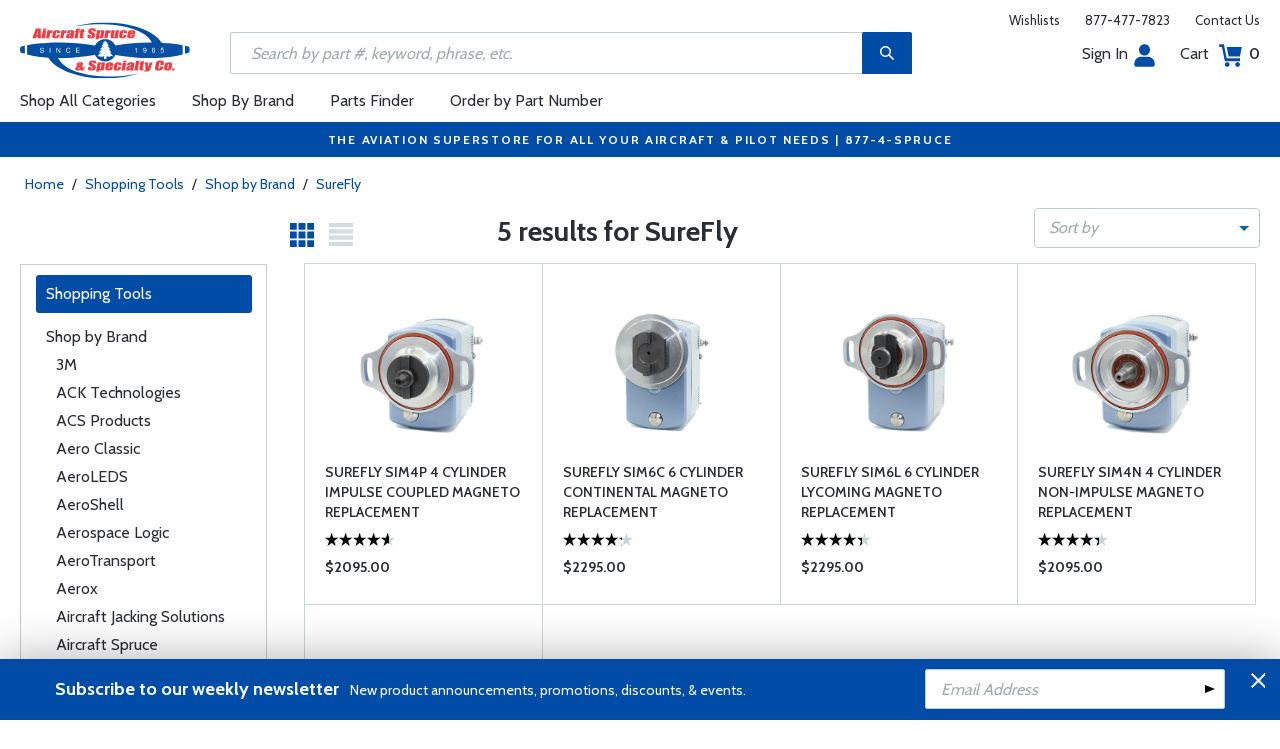

--- FILE ---
content_type: text/html
request_url: https://www.aircraftspruce.com/menus/st/manu_surefly.html
body_size: 16399
content:
<!DOCTYPE html>
<html>
<head>
<meta http-equiv="Content-Type" content="text/html; charset=iso-8859-1" />
<meta http-equiv="X-UA-Compatible" content="IE=edge">
<meta name="viewport" content="width=device-width, initial-scale=1.0, maximum-scale=1.0, user-scalable=no" />
<meta name="format-detection" content="telephone=no" />
<title>SureFly | Aircraft Spruce &reg;</title>
<meta name="description" content="Aircraft Spruce is the trusted source for aircraft parts, pilot supplies, and aviation equipment. Serving certified, experimental, and homebuilt aircraft worldwide." />
<meta name="keywords" content="aircraft parts, airplane parts, aircraft components" />
<meta name="author" content="www.aircraftspruce.com" />
<meta name="language" content="en-us" />
<meta property="fb:admins" content="1580692780" />
<meta property="og:title" content="SureFly | Aircraft Spruce &reg;" />
<meta property="og:description" content="Aircraft Spruce is the trusted source for aircraft parts, pilot supplies, and aviation equipment. Serving certified, experimental, and homebuilt aircraft worldwide."  />
<meta property="og:image" content="https://www.aircraftspruce.com" />
<meta property="og:url" content="https://www.aircraftspruce.com/menus/st/manu_surefly.html" />
<meta property="og:type" content="product" />
<meta property="og:site_name" content="Aircraft Spruce &reg;" />
<link rel="icon" href="/responsive/images/favicon.ico" type="image/x-icon" />
<link rel="apple-touch-icon" href="/responsive/images/apple-touch-icon.png" />
<link rel="canonical" href="https://www.aircraftspruce.com/menus/st/manu_surefly.html">
<link rel='alternate' hreflang='en-us' href='https://www.aircraftspruce.com/menus/st/manu_surefly.html' />
<link rel='alternate' hreflang='en-ca' href='https://www.aircraftspruce.ca/menus/st/manu_surefly.html' />
<link rel='alternate' hreflang='en-au' href='https://www.aircraftspruce.com.au/menus/st/manu_surefly.html' />
<link rel='alternate' hreflang='x-default' href='https://www.aircraftspruce.com/menus/st/manu_surefly.html' />
<script nonce='8dba92d03ae62b1d3bf482612fa2ce47'>
(function(w,d,s,l,i){w[l]=w[l]||[];w[l].push({'gtm.start':
new Date().getTime(),event:'gtm.js'});var f=d.getElementsByTagName(s)[0],
j=d.createElement(s),dl=l!='dataLayer'?'&l='+l:'';j.async=true;j.nonce='8dba92d03ae62b1d3bf482612fa2ce47';j.src=
'https://www.googletagmanager.com/gtm.js?id='+i+dl;f.parentNode.insertBefore(j,f);
})(window,document,'script','dataLayer','GTM-KDJ6CQG');</script>
<script nonce='8dba92d03ae62b1d3bf482612fa2ce47' type='text/plain' data-purposes='targeted_advertising' data-ketch-id='bing-tracking-event'>
(function(w,d,t,r,u){var f,n,i;w[u]=w[u]||[],f=function(){var o={ti:"5711809"};o.q=w[u],w[u]=new UET(o),w[u].push("pageLoad")},n=d.createElement(t),n.nonce='8dba92d03ae62b1d3bf482612fa2ce47',n.src=r,n.async=1,n.onload=n.onreadystatechange=function(){var s=this.readyState;s&&s!=="loaded"&&s!=="complete"||(f(),n.onload=n.onreadystatechange=null)},i=d.getElementsByTagName(t)[0],i.parentNode.insertBefore(n,i)})(window,document,"script","//bat.bing.com/bat.js","uetq");</script>
<script nonce='8dba92d03ae62b1d3bf482612fa2ce47' src='https://www.google.com/recaptcha/api.js'></script>
<!-- Include CSS files--> 
<link id='loadcdn' rel="stylesheet" type="text/css" href="https://cdn.aircraftspruce.com/responsive/css/mCustomScrollbar.min.css" />
<link rel="stylesheet" type="text/css" href="https://cdn.aircraftspruce.com/responsive/css/slick.min.css?ver=1.3" />
<link rel="stylesheet" type="text/css" href="https://cdn.aircraftspruce.com/responsive/css/style.min.css?ver=3.1" />
<link rel="stylesheet" type="text/css" href="https://cdn.aircraftspruce.com/responsive/css/media.min.css?ver=2.3" />
<link rel="stylesheet" type="text/css" href="https://cdn.aircraftspruce.com/responsive/css/jquery.fancybox.css" />
<link rel="stylesheet" type="text/css" href="https://cdn.aircraftspruce.com/responsive/css/responsive-tabs.css" />
<link rel="stylesheet" type="text/css" href="https://cdn.aircraftspruce.com/responsive/css/print.css?ver=1.4" />
<link rel="stylesheet" href="https://cdnjs.cloudflare.com/ajax/libs/font-awesome/4.7.0/css/font-awesome.min.css" />
<script nonce='8dba92d03ae62b1d3bf482612fa2ce47' src='/responsive/js/jquery-3.5.1.min.js' integrity='sha256-9/aliU8dGd2tb6OSsuzixeV4y/faTqgFtohetphbbj0='></script>
<script nonce='8dba92d03ae62b1d3bf482612fa2ce47' src='/responsive/js/slick.min.js' integrity='sha256-sVWri+CgqccjtyB+oJt8o85WMxE70GIZ3tZ37cFuO7c='></script>
<script nonce='8dba92d03ae62b1d3bf482612fa2ce47' src='/responsive/js/mCustomScrollbar.concat.min.js' integrity='sha256-WrXxn5vUpN3PFCNfwWhO7+fPv7wz8KH85mGxPeQwkr4='></script>
<script nonce='8dba92d03ae62b1d3bf482612fa2ce47' src='/responsive/js/custom-6.14.min.js' integrity='sha256-4b4JU868g1sABlW3W7QrMnZGP7+za1nGXhw5srcuf9E='></script>
<script nonce='8dba92d03ae62b1d3bf482612fa2ce47' src='/responsive/js/home.min.js' integrity='sha256-OmiUOdPLGpErYTQkLqAhQzSD/Z58UZct8N8KVsIyu7g='></script>
<script nonce='8dba92d03ae62b1d3bf482612fa2ce47' src='/responsive/js/jquery.fancybox.min.js?ver=1.0' integrity='sha256-cQR29/bNeMreRLyzY8aMsCkaRaRnwt4zr1PUiYY6bcw='></script>
<script nonce='8dba92d03ae62b1d3bf482612fa2ce47' src='/responsive/js/responsive-tabs.min.js' integrity='sha256-ZDemFw/nyp3rQPQojRUxWKnBzZ+MYHJq7Epfp+zrTlU='></script>
<script nonce='8dba92d03ae62b1d3bf482612fa2ce47' src='/responsive/js/jquery.sticky-kit-1.1.min.js' integrity='sha256-H4yQRHA1GQxwWIKC6T/2DsmXOl2h5cEvTbSe776lZ1I='></script>
<script nonce='8dba92d03ae62b1d3bf482612fa2ce47' src='/js/jsencrypt.min.js' integrity='sha256-Ybyz3tSz5VWtPo/pHZK00bM82UEPFWAZZoFIiLm0AbQ='></script>
<script nonce='8dba92d03ae62b1d3bf482612fa2ce47' src='/responsive/js/plugins-2.71.min.js' integrity='sha256-m2NxCSio3ymvtJkt8evqsO1CgCY3r4IB+zEPe045p5g='></script>
<script nonce='8dba92d03ae62b1d3bf482612fa2ce47'>
 (function(){ window.semaphore=window.semaphore||[], window.ketch=function(){ window.semaphore.push(arguments) }; })(); </script>
<script nonce='8dba92d03ae62b1d3bf482612fa2ce47' src='https://global.ketchcdn.com/web/v3/config/aircraft_spruce/website_smart_tag/boot.js'></script>
<style>
/* Custom style override */
#lanyard_root * {font-family:'Cabin', sans-serif !important;}
.menu .smallSubmenu .submenu{min-height:1000px;min-width:1000px}
.dropdown-domain a.domain_choice:hover{color:#fff;background-color:#004ca6;}
.dropdown-domain a{color:black;padding:5px 16px;text-decoration:none;display:block;border:none;}
.domain_choice a{font-size:13px}
.dropdown-domain { display: none; position: fixed; background-color: #f9f9f9; min-width: 160px; box-shadow: 0px 8px 16px 0px rgba(0,0,0,0.2); z-index: 1000; }  
.clickdrop::after { top: 50%; right: -15px; border: solid transparent; content: " "; height: 0; width: 0; position: absolute; pointer-events: none; border-color: rgba(210, 9, 98, 0); border-top-color: #02699e; border-width: 5px; margin-top: -2px; z-index: 100; }
@media screen and (-ms-high-contrast: active), screen and (-ms-high-contrast: none) and  (min-width: 1024px) {  
.fancybox-image{width:auto;}
.hp-grid2x2 .box{flex:none;width:calc(98% - 50%);}
.topbar ul.headAccount li.myAccount a{width:140px;}
.topbar ul.headAccount li{width:auto;}
.headSearch{overflow:none;width:100%;}
.slick-list{height:300px;}
li:nth-child(1).parent > ul, li:nth-child(1).parent > ul ul{height:100px;}
.promoDesc img,.promoDesc .promoImg{position:relative;}
}
@media screen and ((-ms-high-contrast: none), (-ms-high-contrast: active)) and (min-width: 750px){
.hp-grid2x2 .box {flex-basis:none;width:100%}
.promoDesc img,.promoDesc .promoImg{position:relative;}
}
@media screen and (-ms-high-contrast: active), screen and (-ms-high-contrast: none) and  (min-width: 500px) {  
.hp-grid2x2 .box {display: flex;flex-basis: calc(45% - 20px);}
.ie-promoSlider{height:308px}
.promoDesc img,.promoDesc .promoImg{position:relative;}
.slick-slider,.slick-list{height:308px;}
.ie-promoSliderinner .slick-list{height:380px}
.hp-promoSlider{height:400px;}
}
@media screen and (max-width:1000px) {
.miniHead{min-height:60px;}
}
@media screen and ((-ms-high-contrast: none), (-ms-high-contrast: active)) and (min-width: 500px){
.headSearch, .headerFix .headSearch{width:30%}
.topbar ul.headAccount li{width:100px;}
.hp-grid2x2 .box {flex-basis:none;width:100%}
.slick-slider,.slick-list{height:320px;}
}
@media screen and (min-width:979px) {
.menu .submenu { display: none; opacity: 1; !important; }
.menu .submenu, .catlistitemhref, .section, .menu > ul > li.parent:hover > .submenu, .menu .submenu > li.parent:hover > .submenu, .menu .submenu > li.parent .submenu > li.parent:hover > .submenu { opacity: 1; pointer-events:auto; !important; }
}
</style>
<script nonce='8dba92d03ae62b1d3bf482612fa2ce47' type='application/ld+json'>
{
"@context" : "https://schema.org",
"@type" : "WebSite",
"name" : "Aircraft Spruce &reg;",
"url" : "https://www.aircraftspruce.com/"
}
</script>
</head>
<body>
<!-- Google Tag Manager (noscript) -->
<noscript><iframe src="https://www.googletagmanager.com/ns.html?id=GTM-KDJ6CQG"
height="0" width="0" style="display:none;visibility:hidden"></iframe></noscript>
<!-- End Google Tag Manager (noscript) -->
<!--[if IE]><script nonce='8dba92d03ae62b1d3bf482612fa2ce47' src='https://cdnjs.cloudflare.com/ajax/libs/html5shiv/3.7.3/html5shiv.min.js'></script>
<![endif]-->
<div class="page-wrapper">
<script nonce='8dba92d03ae62b1d3bf482612fa2ce47' type='text/javascript' async='true' src='//128595612-prod.rfksrv.com/rfk/js/11270-128595612/init.js'></script>
<!-- Header Cart Modal section starts from here -->
<!-- Quick Shop Modal starts from here -->
<div id="quickShopModal" class="modal quickShop-modal">
<div class="modal-content">
<div class="modalTitle">Quick Shop</div>
<span class="close">&times;</span>
<div class="mCustomScrollbar">
<div class="prQuickShop" id='quickshop_contents'>
<div class="quickShopSlider" tpl-loop='images'>
<div class="item qsitem"><img src="" alt="Product Image" tpl-attr='src=img'></div>
</div>
<div class="prTitle"><a href="#" tpl-attr='href=url' tpl-html='title'></a></div>
<div class="prRating" tpl-html='rating'></div>
<div tpl-loop='dropdowns' tpl-hide='hasdropdown'>
<div class="customSelectbox" id='qsdd_' tpl-attr='id=element'>
<select tpl-loop='values'>
<option attr='' value='' tpl-attr='attr=attr,value=value' tpl-html='title'></option>
</select>
</div>
</div>
<div tpl-loop='attributes' tpl-hide='hasattributes'>
<div class="attributeBox">
<div class="attTitle" tpl-html='title'></div>
<div tpl-loop='values'><span class="attLabel qs-attr" attr='' value='' tpl-attr='attr=attr,value=value' tpl-html='title' tpl-class='checked'></span></div>
</div>
</div>
<div id='qs-part-detail'>
<div class="prPrice discount" tpl-html='pricetxt'></div>
<div style="font-size: 16px;" tpl-html='coretxt'></div>
<div class="prModel" tpl-html='pntxt'></div>
<div class='prQty'>
<form id='quickshop_form' stock-status='#qsStockStatus' stock-transit='#qsDelivery' stock-pn='#qs-pn;value' stock-qty='#qs-qty;value'>
<input type='hidden' id='qs-pn' name='p' value='' tpl-attr='value=pn'>
<fieldset tpl-hide='buymetal'>
<legend>Length</legend>
<input type='number' id='qs-length' min='1' max='1' step='any' tpl-attr='max=buymetal,type=type' addlength='1'>
</fieldset>
<fieldset>
<legend>Quantity</legend>
<input type="text" id='qs-qty' name="q" min="1" value="1" step="any">
</fieldset>
</form>
</div>
<div class="prStockStatus" id='qsStockStatus'></div>
<div class="prDelivery" id='qsDelivery'></div>
</div>
</div>
</div>
<button class="btn-secondory" id='quickshop_addtocart' qs-form='#quickshop_form' qs-cart='#yourCartModal'><img src="https://cdn.aircraftspruce.com/responsive/images/addcart-icon.svg" alt="Add to Cart Icon" width="23" height="23"> &nbsp; Add to cart</button>
</div>
</div>
<div id="yourCartModal" class="modal CartModal">
<div class="modal-content">
<div class="modalTitle">Your Cart</div>
<span class="close">&times;</span>
<div class="mCustomScrollbar">
<div id='quickcart_contents'>
<div id='quickcart_errors'></div>
<div class="cartItem" tpl-loop='items'>
<ul class="cmn-list">
<li class='qcLineItem'><div class="prCartImg">
<a href="#" class="cartImg" tpl-attr='href=url'><img src="" alt="Product Image" tpl-attr='src=img'></a></div>
<div class="prCartDesc" tpl-class='test'>
<div class="prTitle"><a href="#" tpl-attr='href=url' tpl-html='desc'></a> </div>
<div class="prModel" tpl-html='pntext'></div>
<div class="prQty"><form>
<fieldset>
<legend>Quantity</legend>
<input type="number" name="q" min="1" value="" step="any" class='quickQty' pn='' tpl-attr='value=qty,pn=pn,type=type'>
</fieldset>
</form>
<a class='quickDelete close2' pn='' tpl-attr='pn=pn' style="cursor:pointer; font-size: 12px;margin-top: -2px;">Delete</a>
</div>
<div class="prPrice"> <strong tpl-html='pricetext'></strong> </div>
</div>
</li> 
</ul>
</div>
</div>
</div>
<div class="cartTotal">
<div class="f-left"><strong>Total (USD)</strong></div>
<div class="f-right"><strong id='quickcart_total'></strong></div>
</div>
<button id='quickcartcheckout' class="btn-secondory" xnclick="window.location='/neworderform.php';"><img src="https://cdn.aircraftspruce.com/responsive/images/checkoutlock.svg" alt="Checkout Icon" width="16" height="22"> &nbsp; CHECKOUT</button>
</div>
</div>
<!-- Add Options Modal of Promobox starts from here -->
<div id="AddOptionsModal" class="modal addOptionmodal" opt-content='#opt-content' opt-next='#opt-next' opt-class='.optioncheckbox' opt-qc='#yourCartModal'>
<div class="modal-content">
<div class="modalTitle">Add Options</div>
<span class="close">&times;</span>
<div class="mCustomScrollbar">
<div class="prAddOptions" id='opt-content'>
<p>Please check the boxes for the options that you would like to add. Leave all boxes unchecked for unit only.</p>
<div tpl-loop='options'>
<div class="custom-checkbox">
<input id="" type="checkbox" tpl-attr='id=id,pn=pn' pn='' class='optioncheckbox'>
<label for="" tpl-attr='for=id'>
<span class="optionLabel"><strong tpl-html='desc'></strong> <span class="f-right" tpl-html='pricetxt'></span></span>
<span class="partSKU" tpl-html='pntxt'></span>
</label>
</div>
</div>
</div>
</div>
<button class="btn-secondory" id='opt-next'>Next</button>
</div>
</div>
<!-- Header section starts from here -->
<div id="header-standard">
<header>
<div class="miniHead" >
<div class="nav-brand">
<a href="/" class="logo" id='navbrandlogo'><img src="https://cdn.aircraftspruce.com/responsive/images/nav-logo.svg" alt="Logo" /></a>
<button class="trigger" id="btnmMainMenu"> <i></i> <i></i> <i></i> </button>
</div>
<div class="print-info">
1-877-4-SPRUCE | info@aircraftspruce.com<br>
<b>Aircraft Spruce & Specialty Co.</b><br></div>
<div class="topbar" >
<ul class="headConnect">
<li><div class='switch_site' style='margin-top:-7px;font-size:12px;'></div></li><li><a href="/wishlist.php">Wishlists</a></li>
<li><a href="tel:1-877-477-7823">877-477-7823</a></li>
<li><a href="/contactus.php">Contact Us</a></li>
</ul>
</div>
<div class="topbar belowbar">
<ul class="headAccount">
<li class="myAccount"><a href="/account.html">Sign In<img src="https://cdn.aircraftspruce.com/responsive/images/nav-account.svg?ver=1" class="imgRight" height="23" alt="Account Icon" /></a></li>
<li><a href="/neworderform.php">Cart <img src="https://cdn.aircraftspruce.com/responsive/images/nav-cart.svg?ver=1" class="imgRight" height="23" alt="Cart Icon" /> <span class="cartValue">0</span></a></li>
</ul>
</div>
<div class="headSearch headSearchShow" >
<a class="search-btn mob-view">&nbsp;</a>
<form action="/search/search.php" method="post"  id='search_form' style="display:block;" >
<input type="text" placeholder="Search by part #, keyword, phrase, etc." id='search_text' data-rfkid='rfkid_6' name='s' value=''>
<a class="search-btn web-view" id='search-btn'>&nbsp;</a>
</form>
</div>
<div id='menu-main' class="menu">
<ul id="ulMainMenu" class="main-menu menu-hidden">
<li class="parent">
<a href="#">Shop All Categories</a>
<ul class="submenu menu-hidden">
<li class="back"><a href="#"><span>Back</span>All Categories</a></li>
<li class='parent section' sec='ap' tpl='#sec-tpl-ap'><a style='cursor:pointer;'>Airframe Parts</a>
<ul class='submenu menu-hidden nohover'>
<li class='back'><a href='#'><span>Back</span>Airframe Parts</a></li>
<li class='tplsec' id='sec-tpl-ap'>
<ul style='background:white;margin-left:20px;' tpl-class='colcls' tpl-loop='cats'>
<li><a href='#' class='catlistitemhref' tpl-attr='href=url' tpl-html='title'></a></li>
</ul>
<div class='promoImg'>
<a href='/catalog/appages/curtisquickdv2.php '>
<img style='background-image:url("https://cdn.aircraftspruce.com/responsive/images/ap_curtis.jpg")' class='divImg' width='240' height='470' src='/responsive/images/0.gif'>
<span class='caption'><span class='promoTitle'>Curtis Superior Valves</span><span>Shop Now</span></span>  
</a>
</div>
</li>
</ul>
</li>
<li class='parent section' sec='av' tpl='#sec-tpl-av'><a style='cursor:pointer;'>Avionics</a>
<ul class='submenu menu-hidden nohover'>
<li class='back'><a href='#'><span>Back</span>Avionics</a></li>
<li class='tplsec' id='sec-tpl-av'>
<ul style='background:white;margin-left:20px;' tpl-class='colcls' tpl-loop='cats'>
<li><a href='#' class='catlistitemhref' tpl-attr='href=url' tpl-html='title'></a></li>
</ul>
<div class='promoImg'>
<a href='/categories/avionics_instruments/av/menus/av/radios_icom.html'>
<img style='background-image:url("https://cdn.aircraftspruce.com/responsive/images/cat_icom.jpg")' class='divImg' width='240' height='470' src='/responsive/images/0.gif'>
<span class='caption'><span class='promoTitle'>Icom Radios</span><span>Shop Now</span></span>  
</a>
</div>
</li>
</ul>
</li>
<li class='parent section' sec='bv' tpl='#sec-tpl-bv'><a style='cursor:pointer;'>Books & Videos</a>
<ul class='submenu menu-hidden nohover'>
<li class='back'><a href='#'><span>Back</span>Books & Videos</a></li>
<li class='tplsec' id='sec-tpl-bv'>
<ul style='background:white;margin-left:20px;' tpl-class='colcls' tpl-loop='cats'>
<li><a href='#' class='catlistitemhref' tpl-attr='href=url' tpl-html='title'></a></li>
</ul>
<div class='promoImg'>
<a href='/categories/flight_training/bv/menus/bv/books_asa.html'>
<img style='background-image:url("https://cdn.aircraftspruce.com/responsive/images/bv_asa_training.jpg")' class='divImg' width='240' height='470' src='/responsive/images/0.gif'>
<span class='caption'><span class='promoTitle'>ASA Flight Training</span><span>Shop Now</span></span>  
</a>
</div>
</li>
</ul>
</li>
<li class='parent section' sec='cm' tpl='#sec-tpl-cm'><a style='cursor:pointer;'>Composite Materials</a>
<ul class='submenu menu-hidden nohover'>
<li class='back'><a href='#'><span>Back</span>Composite Materials</a></li>
<li class='tplsec' id='sec-tpl-cm'>
<ul style='background:white;margin-left:20px;' tpl-class='colcls' tpl-loop='cats'>
<li><a href='#' class='catlistitemhref' tpl-attr='href=url' tpl-html='title'></a></li>
</ul>
<div class='promoImg'>
<a href='/menus/cs/3m.html'>
<img style='background-image:url("https://cdn.aircraftspruce.com/responsive/images/cm_metal.jpg")' class='divImg' width='240' height='470' src='/responsive/images/0.gif'>
<span class='caption'><span class='promoTitle'>3M Aviation Products</span><span>Shop Now</span></span>  
</a>
</div>
</li>
</ul>
</li>
<li class='parent section' sec='cs' tpl='#sec-tpl-cs'><a style='cursor:pointer;'>Covering Supplies</a>
<ul class='submenu menu-hidden nohover'>
<li class='back'><a href='#'><span>Back</span>Covering Supplies</a></li>
<li class='tplsec' id='sec-tpl-cs'>
<ul style='background:white;margin-left:20px;' tpl-class='colcls' tpl-loop='cats'>
<li><a href='#' class='catlistitemhref' tpl-attr='href=url' tpl-html='title'></a></li>
</ul>
<div class='promoImg'>
<a href='/categories/building_materials/bm/menus/cs/pti.html'>
<img style='background-image:url("https://cdn.aircraftspruce.com/responsive/images/cs_pti.jpg")' class='divImg' width='240' height='470' src='/responsive/images/0.gif'>
<span class='caption'><span class='promoTitle'>PTI Paint</span><span>Shop Now</span></span>  
</a>
</div>
</li>
</ul>
</li>
<li class='parent section' sec='el' tpl='#sec-tpl-el'><a style='cursor:pointer;'>Electrical</a>
<ul class='submenu menu-hidden nohover'>
<li class='back'><a href='#'><span>Back</span>Electrical</a></li>
<li class='tplsec' id='sec-tpl-el'>
<ul style='background:white;margin-left:20px;' tpl-class='colcls' tpl-loop='cats'>
<li><a href='#' class='catlistitemhref' tpl-attr='href=url' tpl-html='title'></a></li>
</ul>
<div class='promoImg'>
<a href='/menus/el/batteries_0gill.html'>
<img style='background-image:url("https://cdn.aircraftspruce.com/responsive/images/el_gillLT_batteries.jpg")' class='divImg' width='240' height='470' src='/responsive/images/0.gif'>
<span class='caption'><span class='promoTitle'>Gill LT Series Batteries</span><span>Shop Now</span></span>  
</a>
</div>
</li>
</ul>
</li>
<li class='parent section' sec='ep' tpl='#sec-tpl-ep'><a style='cursor:pointer;'>Engine Parts</a>
<ul class='submenu menu-hidden nohover'>
<li class='back'><a href='#'><span>Back</span>Engine Parts</a></li>
<li class='tplsec' id='sec-tpl-ep'>
<ul style='background:white;margin-left:20px;' tpl-class='colcls' tpl-loop='cats'>
<li><a href='#' class='catlistitemhref' tpl-attr='href=url' tpl-html='title'></a></li>
</ul>
<div class='promoImg'>
<a href='/catalog/stpages/championfilter.php'>
<img style='background-image:url("https://cdn.aircraftspruce.com/responsive/images/ep_champion.jpg")' class='divImg' width='240' height='470' src='/responsive/images/0.gif'>
<span class='caption'><span class='promoTitle'>Champion Oil Filters</span><span>Shop Now</span></span>  
</a>
</div>
</li>
</ul>
</li>
<li class='parent section' sec='ha' tpl='#sec-tpl-ha'><a style='cursor:pointer;'>Hardware</a>
<ul class='submenu menu-hidden nohover'>
<li class='back'><a href='#'><span>Back</span>Hardware</a></li>
<li class='tplsec' id='sec-tpl-ha'>
<ul style='background:white;margin-left:20px;' tpl-class='colcls' tpl-loop='cats'>
<li><a href='#' class='catlistitemhref' tpl-attr='href=url' tpl-html='title'></a></li>
</ul>
<div class='promoImg'>
<a href='/menus/ha/index.html'>
<img style='background-image:url("https://cdn.aircraftspruce.com/responsive/images/ha_hardwares.jpg")' class='divImg' width='240' height='470' src='/responsive/images/0.gif'>
<span class='caption'><span class='promoTitle'>Hardware</span><span>Shop Now</span></span>  
</a>
</div>
</li>
</ul>
</li>
<li class='parent section' sec='in' tpl='#sec-tpl-in'><a style='cursor:pointer;'>Instruments</a>
<ul class='submenu menu-hidden nohover'>
<li class='back'><a href='#'><span>Back</span>Instruments</a></li>
<li class='tplsec' id='sec-tpl-in'>
<ul style='background:white;margin-left:20px;' tpl-class='colcls' tpl-loop='cats'>
<li><a href='#' class='catlistitemhref' tpl-attr='href=url' tpl-html='title'></a></li>
</ul>
<div class='promoImg'>
<a href='/catalog/inpages/730_830jpi.php'>
<img style='background-image:url("https://cdn.aircraftspruce.com/responsive/images/in_jpi730.jpg")' class='divImg' width='240' height='470' src='/responsive/images/0.gif'>
<span class='caption'><span class='promoTitle'>JPI EDM 730 Monitor</span><span>Shop Now</span></span>  
</a>
</div>
</li>
</ul>
</li>
<li class='parent section' sec='kits' tpl='#sec-tpl-kits'><a style='cursor:pointer;'>Kits & Plans</a>
<ul class='submenu menu-hidden nohover'>
<li class='back'><a href='#'><span>Back</span>Kits & Plans</a></li>
<li class='tplsec' id='sec-tpl-kits'>
<ul style='background:white;margin-left:20px;' tpl-class='colcls' tpl-loop='cats'>
<li><a href='#' class='catlistitemhref' tpl-attr='href=url' tpl-html='title'></a></li>
</ul>
<div class='promoImg'>
<a href='/categories/building_materials/bm/menus/cs/pti.html'>
<img style='background-image:url("https://cdn.aircraftspruce.com/responsive/images/cs_pti.jpg")' class='divImg' width='240' height='470' src='/responsive/images/0.gif'>
<span class='caption'><span class='promoTitle'>PTI Paint</span><span>Shop Now</span></span>  
</a>
</div>
</li>
</ul>
</li>
<li class='parent section' sec='lg' tpl='#sec-tpl-lg'><a style='cursor:pointer;'>Landing Gear</a>
<ul class='submenu menu-hidden nohover'>
<li class='back'><a href='#'><span>Back</span>Landing Gear</a></li>
<li class='tplsec' id='sec-tpl-lg'>
<ul style='background:white;margin-left:20px;' tpl-class='colcls' tpl-loop='cats'>
<li><a href='#' class='catlistitemhref' tpl-attr='href=url' tpl-html='title'></a></li>
</ul>
<div class='promoImg'>
<a href='/menus/lg/goodyear.html'>
<img style='background-image:url("https://cdn.aircraftspruce.com/responsive/images/lg_goodyear.jpg")' class='divImg' width='240' height='470' src='/responsive/images/0.gif'>
<span class='caption'><span class='promoTitle'>Goodyear Aviation Tires</span><span>Shop Now</span></span>  
</a>
</div>
</li>
</ul>
</li>
<li class='parent section' sec='me' tpl='#sec-tpl-me'><a style='cursor:pointer;'>Metals and Plastics</a>
<ul class='submenu menu-hidden nohover'>
<li class='back'><a href='#'><span>Back</span>Metals and Plastics</a></li>
<li class='tplsec' id='sec-tpl-me'>
<ul style='background:white;margin-left:20px;' tpl-class='colcls' tpl-loop='cats'>
<li><a href='#' class='catlistitemhref' tpl-attr='href=url' tpl-html='title'></a></li>
</ul>
<div class='promoImg'>
<a href='/menus/me/index.html'>
<img style='background-image:url("https://cdn.aircraftspruce.com/responsive/images/mp_metal.jpg")' class='divImg' width='240' height='470' src='/responsive/images/0.gif'>
<span class='caption'><span class='promoTitle'>Metal & Plastic Products</span><span>Shop Now</span></span>  
</a>
</div>
</li>
</ul>
</li>
<li class='parent section' sec='ps' tpl='#sec-tpl-ps'><a style='cursor:pointer;'>Pilot Supplies</a>
<ul class='submenu menu-hidden nohover'>
<li class='back'><a href='#'><span>Back</span>Pilot Supplies</a></li>
<li class='tplsec' id='sec-tpl-ps'>
<ul style='background:white;margin-left:20px;' tpl-class='colcls' tpl-loop='cats'>
<li><a href='#' class='catlistitemhref' tpl-attr='href=url' tpl-html='title'></a></li>
</ul>
<div class='promoImg'>
<a href='/catalog/avpages/BoseProflight2.php'>
<img style='background-image:url("https://cdn.aircraftspruce.com/responsive/images/dropdown-promo.jpg")' class='divImg' width='240' height='470' src='/responsive/images/0.gif'>
<span class='caption'><span class='promoTitle'>Bose ProFlight 2 Aviation Headset</span><span>Shop Now</span></span>  
</a>
</div>
</li>
</ul>
</li>
<li class='parent section' sec='to' tpl='#sec-tpl-to'><a style='cursor:pointer;'>Tools</a>
<ul class='submenu menu-hidden nohover'>
<li class='back'><a href='#'><span>Back</span>Tools</a></li>
<li class='tplsec' id='sec-tpl-to'>
<ul style='background:white;margin-left:20px;' tpl-class='colcls' tpl-loop='cats'>
<li><a href='#' class='catlistitemhref' tpl-attr='href=url' tpl-html='title'></a></li>
</ul>
<div class='promoImg'>
<a href='/menus/st/manu_vamplier.html'>
<img style='background-image:url("https://cdn.aircraftspruce.com/responsive/images/to_vampire.jpg")' class='divImg' width='240' height='470' src='/responsive/images/0.gif'>
<span class='caption'><span class='promoTitle'>Vampire Tools</span><span>Shop Now</span></span>  
</a>
</div>
</li>
</ul>
</li>
<li class='parent section' sec='wp' tpl='#sec-tpl-wp'><a style='cursor:pointer;'>Wood Products</a>
<ul class='submenu menu-hidden nohover'>
<li class='back'><a href='#'><span>Back</span>Wood Products</a></li>
<li class='tplsec' id='sec-tpl-wp'>
<ul style='background:white;margin-left:20px;' tpl-class='colcls' tpl-loop='cats'>
<li><a href='#' class='catlistitemhref' tpl-attr='href=url' tpl-html='title'></a></li>
</ul>
<div class='promoImg'>
<a href='/categories/building_materials/bm/menus/wp/index.html'>
<img style='background-image:url("https://cdn.aircraftspruce.com/responsive/images/wp_wood.jpg")' class='divImg' width='240' height='470' src='/responsive/images/0.gif'>
<span class='caption'><span class='promoTitle'>Wood Products</span><span>Shop Now</span></span>  
</a>
</div>
</li>
</ul>
</li>
<li class='parent section' sec='st' tpl='#sec-tpl-st'><a style='cursor:pointer;'>Shopping Tools</a>
<ul class='submenu menu-hidden nohover'>
<li class='back'><a href='#'><span>Back</span>Shopping Tools</a></li>
<li class='tplsec' id='sec-tpl-st'>
<ul style='background:white;margin-left:20px;' tpl-class='colcls' tpl-loop='cats'>
<li><a href='#' class='catlistitemhref' tpl-attr='href=url' tpl-html='title'></a></li>
</ul>
<div class='promoImg'>
<a href='/catalog/pspages/giftcards.php'>
<img style='background-image:url("https://cdn.aircraftspruce.com/responsive/images/cat_giftcard.jpg")' class='divImg' width='240' height='470' src='/responsive/images/0.gif'>
<span class='caption'><span class='promoTitle'>Aircraft Spruce Gift Card</span><span>Shop Now</span></span>  
</a>
</div>
</li>
</ul>
</li>
</ul>
</li>
<li><a href="/menus/st/manu.html">Shop By Brand</a></li><li class="parent smallSubmenu">
<a style='cursor:pointer;' id='head_pf'>Parts Finder</a>
<ul class="submenu menu-hidden nohover">
<li class="back"><a style='cursor:pointer;'><span>Back</span>Parts Finder</a></li>
<li>
<div class="navForm partForm">
<form action="/search/parts_finder.php" method="post" id='head_pf_form' style="height: 225px;">
<div class="form-group">
<label for="PartName">I'm looking for</label>
<div class="customSelectbox" id="head_pf_type">
<select>
<option value="">Part Name</option>
</select>
</div>
</div>
<div class="form-group">
<label for="PartMake">for a&nbsp;</label>
<div class="customSelectbox" id="head_pf_make">
<select>
<option value="">Make</option>
</select>
</div>
</div>
<div class="form-group">
<label for="PartModel">&nbsp;</label>
<div class="customSelectbox" id="head_pf_model">
<select>
<option value="">Model</option>
</select>
</div>
</div>
<div class="form-group">
<label for="">&nbsp;</label>
<input type="submit" value="Find Parts" class="btn-primary">
</div>
</form>
</div>
</li>
</ul>
</li>
<li class="parent smallSubmenu">
<a href="/neworderform2.php" >Order by Part Number</a>
<ul class="submenu menu-hidden nohover">
<li class="back"><a href="#"><span>Back</span>Order by Part Number</a></li>
<li>
<div class="navForm orderForm">
<form action="/neworderform.php" method="post" style="height: 290px;" id="orderbypartnumber">
<input type="hidden" name="cmd" value="additems">
 
<div class='form-group'>
<input type='text'  name='p[]' placeholder='Part#' required>
<input type='number' name='q[]' min='1' value='1' step='any'>
</div>
 
<div class='form-group'>
<input type='text'  name='p[]' placeholder='Part#'>
<input type='number' name='q[]' min='1' value='1' step='any'>
</div>
 
<div class='form-group'>
<input type='text'  name='p[]' placeholder='Part#'>
<input type='number' name='q[]' min='1' value='1' step='any'>
</div>
 
<div class='form-group'>
<input type='text'  name='p[]' placeholder='Part#'>
<input type='number' name='q[]' min='1' value='1' step='any'>
</div>
<input type="submit" value="Add to Cart" class="btn-primary">
<span class="addPNs"> To add more PNs, please <a href="/neworderform2.php" style="text-decoration:underline;" id="addPNs">click here</a></span><br>
</form>
</div>
</li>
</ul>
</li>
<div class="mLogin mob-view">
<li class="myAccount"><a href="/contactus.php">  <img src="https://cdn.aircraftspruce.com/responsive/images/as_contactus.svg?ver=1" class="imgRight" height="23" alt="Account Icon" />Contact Us</a></li>
<li class="myAccount"><a href="tel:877-477-7823" id="_call-btn"><img src="https://cdn.aircraftspruce.com/responsive/images/as_callus.svg?ver=1" class="imgRight" height="23" alt="Account Icon" />Call Us</a></li>
<li class="myAccount  "><a href="/account.html"><img src="https://cdn.aircraftspruce.com/responsive/images/as_myaccount.svg?ver=1" class="imgRight" height="23" alt="Account Icon" /> Sign In</a></li>
</div>
</ul>
</div>
</div>
<style>
.addPNs{font-size:14px;float:left;width:100%;color:#A2AAAC;padding:5px 0px;}
</style>
<div class="topNotificarion"> THE AVIATION SUPERSTORE FOR ALL YOUR AIRCRAFT & PILOT NEEDS | 877-4-SPRUCE </div>
</header>
</div>
<style>
.attributeBox{margin:0px;width:auto}
div.productFilter{width:95%;}
.productFilter div.filterOption ul {min-width:120px;}
.productListing .prThumbSlider{width:80.5%};}
@media only screen and (max-width:760px),(min-device-width:768px) and (max-device-width:979px){
.pageTitleBanner{height:100px}
.title-cat{width:100%;margin:20px 0px;}
.title-cat h1{line-height:25px;}
}
@media only screen and (max-width:1399px){
.title-cat h1{width:80.5%;}
.title-cat{width:50%;}
.productListing .prThumbSlider{width:79%;}
}
@media only screen and (max-width:1299px){
.productListing .prThumbSlider{width:77%;padding:0px;}
}
@media only screen and (max-width:1199px){
.productListing .prThumbSlider{width:76%;}
.title-cat{margin-left:5px;width:70%;}
.filters-heading2{display:none;}
.leftsection{margin-top: 0px;}
}
@media only screen and (max-width:1153px){
.productListing .prThumbSlider{width:74.5%;}
}
@media only screen and (max-width:1115px){
.productListing .prThumbSlider{width:73.8%;}
}
@media only screen and (max-width:1047px){
.productListing .prThumbSlider{width:72%;}
}
@media only screen and (max-width:979px){
.productListing .prThumbSlider{width:100%;}
.filters-heading2{display:none;}
.categories_wrapper{display:none;}
.title-cat{width:100%;}
.title-cat h1{width:100%;}
.leftGrid{display:none;}
}
</style>
<div id="mid-wrapper" class="clearfix">
<!-- Breadcrumb: Section Start here -->
<section class="breadcrumb"><a href='/'>Home</a> / <a href='/menus/st/index.html'>Shopping Tools</a> / <a href='/menus/st/manu.html'>Shop by Brand</a> / <a href='/menus/st/manu_surefly.html'>SureFly</a></section>
<!-- Recommended Products: Section Start here -->
<section class="productListing">
<div class="filterGrid hp-thumbSlider" style="padding:0px;">
<div class="title-cat">
<div class="leftGrid">
<a style='cursor:pointer;' class="icnGrid active" title="Grid View"></a>
<a href="/menus/st/manu_surefly.html?view=list" class="icnList" title="List View"></a>
</div>
<h1>5 results for  SureFly </h1><p></p>
</div>
<div class="f-left attributeBox filtersbox">
<a style='cursor:pointer;' class="filtersButton attLabel" title="Add Filters">Add Filters</a>
</div>
<div class="f-right">
<div class="customSelectbox" id="ProductSorting">
<select>
<option value="">Sort by</option>
<option value="min">Low to High Price</option>
<option value="max" sort-order='Descending'>High to Low Price</option>
<option value="hits" sort-order='Desc'>Recommended</option>
<option value="title">Title A-Z</option>
<option value="title" sort-order='D'>Title Z-A</option>
</select>
</div>
</div>
</div>
<div class="leftsection">
<div class="productFilter" >
<div class="filterOption categories_wrapper">
<ul>
<ul><li><a href='/menus/st/index.html' id='active'>Shopping Tools</a></li><ul><li><a href='/menus/st/manu.html' id='active'>Shop by Brand</a></li><ul><li><a href='/catalog/stpages/manu3m.php'>3M</a></li><li><a href='/menus/st/manu_ack.html'>ACK Technologies</a></li><li><a href='/menus/st/manu_acs.html'>ACS Products</a></li><li><a href='/catalog/stpages/manuaeroclassic.php'>Aero Classic</a></li><li><a href='/menus/st/manu_aeroleds.html'>AeroLEDS</a></li><li><a href='/menus/st/manu_aeroshell.html'>AeroShell</a></li><li><a href='/catalog/stpages/manuaero.php'>Aerospace Logic</a></li><li><a href='/menus/st/manu_aerotransport.html'>AeroTransport</a></li><li><a href='/menus/st/manu_aerox.html'>Aerox</a></li><li><a href='/menus/st/manu_aircraftjacking.html'>Aircraft Jacking Solutions</a></li><li><a href='/menus/st/manu_aircraftspruce.html'>Aircraft Spruce</a></li><li><a href='/menus/st/manu_airgizmo.html'>AirGizmos</a></li><li><a href='/catalog/stpages/manuairpath.php'>Airpath</a></li><li><a href='/catalog/stpages/manualcor.php'>Alcor</a></li><li><a href='/menus/st/manu_aml.html'>Advanced Micro Lites - AML</a></li><li><a href='/menus/st/manu_andair.html'>Andair</a></li><li><a href='/menus/st/manu_antisplat.html'>Anti Splat Aero</a></li><li><a href='/menus/st/manu_appareo.html'>Appareo</a></li><li><a href='/menus/st/manu_aps.html'>APS</a></li><li><a href='/menus/st/manu_artex.html'>Artex</a></li><li><a href='/catalog/stpages/manuasa.php'>ASA</a></li><li><a href='/catalog/stpages/manuashby.php'>Ashby Glareshields</a></li><li><a href='/catalog/elpages/ec250case11-12217.php'>Aspect Solar</a></li><li><a href='/menus/st/manu_aspen.html'>Aspen Avionics</a></li><li><a href='/menus/st/manu_astrotool.html'>Astro Tool</a></li><li><a href='/menus/st/manu_ateq.html'>ATEQ</a></li><li><a href='/menus/st/manu_avcomm.html'>AvComm</a></li><li><a href='/menus/st/manu_aveo.html'>Aveo Engineering</a></li><li><a href='/menus/st/manu_avidyne.html'>Avidyne</a></li><li><a href='/menus/st/manu_avisurvival.html'>AVI Survival Products</a></li><li><a href='/menus/st/manu_avmap.html'>AvMap</a></li><li><a href='/menus/st/manu_avotek.html'>Avotek</a></li><li><a href='/menus/st/manu_avstar.html'>Avstar</a></li><li><a href='/catalog/stpages/manuawi.php'>AWI</a></li><li><a href='/menus/st/manu_becker.html'>Becker Avionics</a></li><li><a href='/menus/st/manu_belite.html'>Radiant Instruments</a></li><li><a href='/menus/st/manu_bendix.html'>BendixKing</a></li><li><a href='/menus/st/manu_beringer.html'>Beringer</a></li><li><a href='/menus/st/manu_bose.html'>Bose</a></li><li><a href='/menus/st/manu_brackett.html'>Brackett</a></li><li><a href='/menus/st/manu_celeste.html'>Celeste</a></li><li><a href='/menus/st/manu_champion.html'>Champion</a></li><li><a href='/menus/st/manu_checkmate.html'>CheckMate</a></li><li><a href='/menus/st/manu_cirrus.html'>Cirrus Aircraft Parts</a></li><li><a href='/menus/st/manu_clarity.html'>Clarity Aloft</a></li><li><a href='/menus/st/manu_cleveland.html'>Cleveland Wheel & Brake Systems</a></li><li><a href='/menus/st/manu_comant.html'>Comant</a></li><li><a href='/menus/st/manu_comtronics.html'>Comtronics</a></li><li><a href='/catalog/stpages/concordemanu.php'>Concorde</a></li><li><a href='/menus/st/manu_condor.html'>Michelin Condor</a></li><li><a href='/menus/st/manu_conidia.html'>Conidia Bioscience</a></li><li><a href='/menus/st/manu_crazedpilot.html'>Got Your Six Aviation</a></li><li><a href='/menus/st/manu_cruz.html'>CruzTools</a></li><li><a href='/menus/st/manu_csi.html'>SyQuest - Release Cleaners</a></li><li><a href='/menus/st/manu_curtis.html'>Curtis</a></li><li><a href='/catalog/avpages/datata.php'>Datatoys</a></li><li><a href='/catalog/stpages/manudavid.php'>David Clark</a></li><li><a href='/catalog/stpages/manudavtron.php'>Davtron</a></li><li><a href='/menus/st/manu_devicetech.html'>Device Technologies</a></li><li><a href='/menus/st/manu_directtailwinds.html'>Direct Tailwinds</a></li><li><a href='/menus/st/manu_dre.html'>Headsets Inc</a></li><li><a href='/menus/st/manu_dual.html'>Dual Electronics</a></li><li><a href='/menus/st/manu_dynavibe.html'>Dynavibe</a></li><li><a href='/catalog/stpages/manudynon.php'>Dynon</a></li><li><a href='/menus/st/manu_earthx.html'>EarthX</a></li><li><a href='/catalog/cspages/rmc09-05656.php'>Engine Cleaning Technology</a></li><li><a href='/catalog/stpages/manuei.php'>Electronics International</a></li><li><a href='/catalog/elpages/audioathgpu.php'>Enhanced Flight</a></li><li><a href='/menus/st/manu_ezclear.html'>EZCLEAR</a></li><li><a href='/menus/st/manu_facet.html'>Facet</a></li><li><a href='/catalog/stpages/manufalcon.php'>Falcon & Swift</a></li><li><a href='/menus/st/manu_flight.html'>Flight Outfitters</a></li><li><a href='/menus/st/manu_flightcom.html'>Flightcom</a></li><li><a href='/menus/st/manu_gar.html'>Garmin</a></li><li><a href='/catalog/avpages/garrechttransponder.php'>Garrecht</a></li><li><a href='/catalog/stpages/manugill.php'>Gill</a></li><li><a href='/catalog/stpages/manugleim.php'>Gleim</a></li><li><a href='/menus/st/manu_godinger.html'>Godinger</a></li><li><a href='/catalog/stpages/manugoodyear.php'>Goodyear</a></li><li><a href='/menus/st/manu_grand.html'>Grand Rapids</a></li><li><a href='/menus/st/manu_grove.html'>Grove</a></li><li><a href='/menus/st/manu_guardian.html'>Guardian Avionics</a></li><li><a href='/menus/st/manu_h3r.html'>H3R</a></li><li><a href='/menus/st/manu_hangarbot.html'>HangarBot</a></li><li><a href='/menus/st/manu_hartzell.html'>Hartzell</a></li><li><a href='/menus/st/manu_helm.html'>Helm</a></li><li><a href='/menus/st/manu_honeycomb.html'>Honeycomb</a></li><li><a href='/menus/st/manu_icebox.html'>IceBox / SwitchBox</a></li><li><a href='/menus/st/manu_icom.html'>ICOM</a></li><li><a href='/catalog/topages/innovativeCarts.php'>Innovative Tools</a></li><li><a href='/menus/st/manu_iss.html'>ISS Engine Gauges</a></li><li><a href='/catalog/stpages/manujeppesen.php'>Jeppesen</a></li><li><a href='/menus/st/manu_jetshades.html'>Jet Shades</a></li><li><a href='/menus/st/manu_jetstream.html'>Jet Stream Aviation Products</a></li><li><a href='/catalog/stpages/manujpi.php'>J.P. Instruments</a></li><li><a href='/menus/st/manu_justplane.html'>Just Plane Shades</a></li><li><a href='/catalog/stpages/kann.php'>Kannad</a></li><li><a href='/menus/st/manu_kelly.html'>Kelly Aero</a></li><li><a href='/menus/st/manu_kennon.html'>Kennon</a></li><li><a href='/menus/st/manu_king.html'>King Schools</a></li><li><a href='/menus/st/manu_knipex.html'>Knipex</a></li><li><a href='/menus/st/manu_koreaviation.html'>Kore Aviation</a></li><li><a href='/menus/st/manu_lamar.html'>Lamar</a></li><li><a href='/menus/st/manu_lift.html'>Lift Aviation</a></li><li><a href='/catalog/stpages/lightspeedbrand.php'>Lightspeed</a></li><li><a href='/catalog/stpages/manulpaero.php'>LP Aero</a></li><li><a href='/catalog/stpages/manulps.php'>LPS</a></li><li><a href='/catalog/stpages/lycoming.php'>Lycoming</a></li><li><a href='/menus/st/manu_matco.html'>MATCO mfg</a></li><li><a href='/catalog/stpages/manumccreary.php'>Specialty Tires of America</a></li><li><a href='/menus/st/manu_mcgraw.html'>McGraw-Hill</a></li><li><a href='/menus/st/manu_methodseven.html'>Method Seven Aviation</a></li><li><a href='/catalog/stpages/manumgl.php'>MGL Avionics</a></li><li><a href='/catalog/stpages/manumichelin.php'>Michelin</a></li><li><a href='/menus/st/manu_microair.html'>Microair</a></li><li><a href='/catalog/stpages/manumicro.php'>Microflight</a></li><li><a href='/catalog/stpages/manumid.php'>Mid-Continent</a></li><li><a href='/menus/st/manu_milwaukee.html'>Milwaukee Tools</a></li><li><a href='/catalog/stpages/manumitchell.php'>Mitchell</a></li><li><a href='/menus/st/manu_mittler.html'>Mittler Bros.</a></li><li><a href='/menus/st/manu_mobil.html'>Mobil</a></li><li><a href='/menus/st/manu_mutt.html'>Mutt Muffs</a></li><li><a href='/menus/st/manu_mygoflight.html'>MyGoFlight</a></li><li><a href='/menus/st/manu_navstrobe.html'>NavStrobe</a></li><li><a href='/menus/st/manu_nicrocraft.html'>Nicrocraft</a></li><li><a href='/menus/st/manu_nuvite.html'>Nuvite</a></li><li><a href='/menus/st/manu_nyco.html'>Nyco</a></li><li><a href='/menus/st/manu_olfa.html'>Olfa</a></li><li><a href='/menus/st/manu_oregonaero.html'>Oregon Aero</a></li><li><a href='/catalog/stpages/manupeltor.php'>Peltor</a></li><li><a href='/menus/st/manu_phillips.html'>Phillips 66</a></li><li><a href='/menus/st/manu_pig.html'>PIG</a></li><li><a href='/menus/st/manu_pilotusa.html'>Pilot USA</a></li><li><a href='/menus/st/manu_planesights.html'>Plane Sights</a></li><li><a href='/menus/st/manu_pointer.html'>Pointer</a></li><li><a href='/catalog/stpages/manupoly.php'>Poly-Fiber</a></li><li><a href='/menus/st/manu_powerup.html'>PowerUp</a></li><li><a href='/menus/st/manu_powervamp.html'>Powervamp</a></li><li><a href='/menus/st/manu_ppower.html'>Plane-Power</a></li><li><a href='/catalog/stpages/manuprecision.php'>Precision</a></li><li><a href='/menus/st/manu_precisionairmotive.html'>Precision Airmotive</a></li><li><a href='/menus/st/manu_prochocks.html'>Prochocks</a></li><li><a href='/menus/st/manu_proforce.html'>Proforce Equipment</a></li><li><a href='/menus/st/manu_protection.html'>Protection R.T.</a></li><li><a href='/menus/st/manu_ps.html'>PS Engineering</a></li><li><a href='/catalog/stpages/rammanu.php'>RAM Mounts</a></li><li><a href='/catalog/stpages/rami.php'>RAMI</a></li><li><a href='/catalog/stpages/manurandolph.php'>Randolph</a></li><li><a href='/menus/st/manu_rapco.html'>Rapco</a></li><li><a href='/catalog/stpages/manurayban.php'>Ray-Ban</a></li><li><a href='/catalog/stpages/manurc.php'>RC Allen</a></li><li><a href='/menus/st/manu_realclean.html'>Real Clean</a></li><li><a href='/menus/st/manu_realgasket.html'>Real Gaskets</a></li><li><a href='/catalog/stpages/redcanoe.php'>Red Canoe</a></li><li><a href='/catalog/pspages/redbird.php'>Redbird Flight Simulations</a></li><li><a href='/menus/st/manu_reiff.html'>Reiff Preheat Systems</a></li><li><a href='/menus/st/manu_reliefband.html'>Reliefband</a></li><li><a href='/menus/st/manu_rogerwilco.html'>Roger Wilco Aviation Services</a></li><li><a href='/menus/st/manu_rosen.html'>Rosen</a></li><li><a href='/menus/st/manu_safair.html'>Saf-Air</a></li><li><a href='/menus/st/manu_sandia.html'>Sandia Aerospace</a></li><li><a href='/menus/st/manu_scheyden.html'>Scheyden</a></li><li><a href='/menus/st/manu_sem.html'>SEM</a></li><li><a href='/catalog/stpages/manusigma.php'>Sigma-Tek</a></li><li><a href='/menus/st/manu_sigtronics.html'>Sigtronics</a></li><li><a href='/catalog/stpages/manusimple.php'>Simple Green</a></li><li><a href='/catalog/stpages/manusirs.php'>SIRS</a></li><li><a href='/menus/st/manu_skybolt.html'>Skybolt</a></li><li><a href='/menus/st/manu_skyglide.html'>SkyGlide Aviation</a></li><li><a href='/catalog/stpages/manuskysports.php'>SkySports</a></li><li><a href='/menus/st/manu_skytec.html'>Sky-Tec</a></li><li><a href='/menus/st/manu_skywash.html'>SkyWash</a></li><li><a href='/menus/st/manu_smr.html'>SMR</a></li><li><a href='/menus/st/manu_softcomm.html'>Softcomm</a></li><li><a href='/menus/st/manu_sonictools.html'>Sonic Tools</a></li><li><a href='/catalog/pspages/spartashockAwe.php'>Sparta Calendars</a></li><li><a href='/menus/st/manu_startpac.html'>Start Pac</a></li><li><a href='/menus/st/manu_startstick.html'>StartStick </a></li><li><a href='/menus/st/manu_steneaviation.html'>Stene Aviation</a></li><li><a href='/menus/st/manu_stewart.html'>Stewart Systems</a></li><li><a href='/menus/st/manu_superflite.html'>Superflite</a></li><li><a href='/catalog/stpages/superior.php'>Superior</a></li><li><a href='/menus/st/manu_surefly.html' id='active'>SureFly</a></li><li><a href='/menus/st/manu_tanis.html'>Tanis</a></li><li><a href='/menus/st/manu_tcw.html'>TCW Technologies</a></li><li><a href='/menus/st/manu_tekton.html'>Tekton Hand Tools</a></li><li><a href='/catalog/stpages/manutelex.php'>Telex</a></li><li><a href='/menus/st/manu_tempest.html'>Tempest</a></li><li><a href='/menus/st/manu_toysmodels.html'>Toys and Models Corp.</a></li><li><a href='/menus/st/manu_trans-cal.html'>Trans-Cal Industries</a></li><li><a href='/menus/st/manu_trig.html'>Trig</a></li><li><a href='/menus/st/manu_trio.html'>Trio Avionics</a></li><li><a href='/menus/st/manu_trueblue.html'>True Blue Power</a></li><li><a href='/menus/st/manu_turtlebeach.html'>Turtle Beach</a></li><li><a href='/menus/st/manu_twistlock.html'>TwistLock Beverage System</a></li><li><a href='/menus/st/manu_uavionix.html'>uAvionix</a></li><li><a href='/catalog/stpages/manuuma.php'>UMA</a></li><li><a href='/catalog/stpages/manuunited.php'>United</a></li><li><a href='/menus/st/manu_vamplier.html'>Vampire Tools</a></li><li><a href='/catalog/stpages/manuvdo.php'>VDO</a></li><li><a href='/menus/st/manu_vertex.html'>Yaesu</a></li><li><a href='/menus/st/manu_verticalpower.html'>Vertical Power</a></li><li><a href='/menus/st/manu_weldon.html'>Weldon</a></li><li><a href='/catalog/stpages/manuwestach.php'>Westach</a></li><li><a href='/catalog/stpages/manuwhelen.php'>WAT / Whelen</a></li><li><a href='/menus/st/manu_whitelighting.html'>White Lightning</a></li><li><a href='/menus/st/manu_yeti.html'>Yeti</a></li></ul></ul></ul></ul>
</div>
</div>
<div class="filters-heading2" >
<h2>Filters</h2>
</div>
<div class="productFilter" id='catFilter' filter-selector='.filterItem' filter-selected=':checked'>
<div class="filterOption">
<div class="filterTag">Cylinders</div>
<div class="filterDropdown">
<div class="custom-checkbox">
<input id = '51-276' filter-attr='51' filter-id="51-276" type="checkbox" class='filterItem' filter-event='click'>
<label for="51-276">4 Cylinder</label>
</div>
<div class="custom-checkbox">
<input id = '51-277' filter-attr='51' filter-id="51-277" type="checkbox" class='filterItem' filter-event='click'>
<label for="51-277">6 Cylinder</label>
</div>
</div>
</div>
<div class="filterOption">
<div class="filterTag">FAA Approval</div>
<div class="filterDropdown">
<div class="custom-checkbox">
<input id = '14-51' filter-attr='14' filter-id="14-51" type="checkbox" class='filterItem' filter-event='click'>
<label for="14-51">STC</label>
</div>
</div>
</div>
<div class="filterOption">
<div class="filterTag">Certification Status</div>
<div class="filterDropdown">
<div class="custom-checkbox">
<input id = '35-174' filter-attr='35' filter-id="35-174" type="checkbox" class='filterItem' filter-event='click'>
<label for="35-174">Certified</label>
</div>
</div>
</div>
<div class="filterOption">
<div class="filterTag">Brand</div>
<div class="filterDropdown">
<div class="custom-checkbox">
<input id = 'brand-surefly' filter-attr='brand' filter-id="brand-surefly" type="checkbox" class='filterItem' filter-event='click'>
<label for="brand-surefly">SureFly</label>
</div>
</div>
</div>
</div>
</div>
<div class="prThumbSlider skip-slick" id='thumblist' tpl-filter='#catFilter' tpl-filter-key='filter' tpl-filtered='.filteredItem'>
<div class='item filteredItem' filter='' tpl-attr='filter=filter'> 
<div class='prLabel' style='display:none;' tpl-hide='sale' tpl-html='sale'></div> 
<div style="height:280px;position:relative;">
<div class='prImg'> 
<a href='#' tpl-attr='href=url'><img src='' alt='product_image' width='218' height='200' tpl-attr='src=img' /></a> 
</div> 
<div class='prTitle'><a href='#' tpl-attr='href=url' tpl-html='title'></a></div>
<div class='prRating' tpl-html='rating'></div>
<div class='prPrice discount'><strong tpl-html='price'></strong></div>
<div class="prImg3">
<a style='cursor:pointer;' class='quickshop' qsid='' tpl-attr='qsid=qsid' tpl-hide='qsid'>Quick Shop</a> 
</div>
</div>
</div>
</div>
<div class="prThumbSlider skip-slick">
<div class="loader" id="loading" style='display:none;'> <img src="/responsive/images/loading-icon.svg" width="40" height="40" alt="Loading..."> </div>
</div>
</div>
<footer>
<section class="fLinks">
<div class="clearfix fix-wrap">
<div class="fCol fConnect">
<div class="fbox">
<div class="fTitle">Contact</div>
<p>Toll Free: <a href="tel:877-477-7823">877-477-7823</a><br/>
                                        Customer Service: <a href="tel:800-861-3192">800-861-3192</a><br/>
                                         Fax: 800-329-3020</p>
</div>
<div class="fbox">
<div class="fTitle">Location &amp; Hours</div>
<p><a href='/catalog/stpages/west.php'>West - Corona, CA</a><br>
<a href='/catalog/stpages/southwest.php'>Southwest - Chandler, AZ</a><br>
<a href='/catalog/stpages/central.php'>Central - Roanoke, TX</a><br>
<a href='/catalog/stpages/midwest.php'>Midwest - West Chicago, IL</a><br>
<a href='/catalog/stpages/northeast.php'>Northeast - Middletown, PA</a><br>
<a href='/catalog/stpages/east.php'>East - Peachtree City, GA</a><br>
<a href='/catalog/stpages/alaska.php'>Alaska - Palmer, AK</a><br>
<a href='/catalog/stpages/canada.php'>Canada - Brantford, ON</a><br>
<a href='/catalog/stpages/australia.php'>Australia - Keysborough, VIC</a></p>
</div>
</div>

<div class='fCol mobToggle'>
<div class='fTitle'>Help</div>
<ul class='cmn-list'>
<li><a href='/contactus.php'>Contact Us</a></li>
<li><a href='/catalog/stpages/dealer.php'>Dealer & Wholesale Program</a></li>
<li><a href='/catalog/stpages/netterms.php'>Net Terms / Open Account</a></li>
<li><a href='/onlinebillpay.php' target='onlinebillpay'>Online Bill Pay</a></li>
<li><a href='/terms.html#prPaymentInformation'>Payment Information</a></li>
<li><a href='/terms.html#prPriceMatch'>Price Match Policy</a></li>
<li><a href='/terms.html#prQualityControl'>Quality Control</a></li>
<li><a href='/terms.html#prReturnPolicy'>Return / Core Policy</a></li>
<li><a href='/terms.html#prShippingDelivery'>Shipping & Delivery</a></li>
<li><a href='/terms.html'>Terms & Conditions</a></li>
</ul>
</div>
<div class='fCol mobToggle'>
<div class='fTitle'>Company Info</div>
<ul class='cmn-list'>
<li><a href='/catalog/stpages/companyhistory.php'>About Us</a></li>
<li><a href='/menus/st/catalog.html'>Aircraft Spruce Print Catalog</a></li>
<li><a href='/catalog/stpages/comments_reviews.php'>Customer Testimonials</a></li>
<li><a href='/catalog/stpages/eaa_freedomofflight.php'>EAA Freedom of Flight Award</a></li>
<li><a href='/catalog/stpages/eaa_hall_of_fame_bob_flo.php'>EAA Homebuilders Hall of Fame</a></li>
<li><a href='/catalog/stpages/international.php'>International Reps</a></li>
<li><a href='/catalog/stpages/missionstatement.php'>Mission Statement</a></li>
<li><a href='/catalog/stpages/presidentsmessage.php'>President's Message</a></li>
<li><a href='/catalog/stpages/sponsorships.php'>Sponsorships</a></li>
<li><a href=' /catalog/stpages/spruceteam.php'>The Spruce Team</a></li>
</ul>
</div>
<div class='fCol mobToggle'>
<div class='fTitle'>Resources & Partners</div>
<ul class='cmn-list'>
<li><a href='/catalog/stpages/airshow.php'>2026 Airshows</a></li>
<li><a href='/catalog/stpages/aopainfo.php'>AOPA Info & Links</a></li>
<li><a href='/catalog/stpages/eaainfo.php'>EAA Info & Links</a></li>
<li><a href='https://www.eaa.org/videos/hints-for-homebuilders' target='hints'>EAA Hints for Homebuilders</a></li>
<li><a href='/catalog/stpages/eaagiveflight.php'>EAA  Project Give Flight</a></li>
<li><a href='https://www.aopa.org/learntofly/school/index.cfm' target='_blank'>Find a Flight School</a></li>
<li><a href='/catalog/stpages/flyins.php'>Fly-Ins & Events</a></li>
<li><a href='/catalog/kitspages/perspectivesonHB.php'>Homebuilding How-To Articles</a></li>
<li><a href='/catalog/stpages/militarydiscount.php'>Military Discount Program</a></li>
<li><a href='/menus/fsearch.php'>Popular Search Terms</a></li>
</ul>
</div>
<div class='fCol mobToggle'>
<div class='fTitle'>Shopping Tools</div>
<ul class='cmn-list'>
<li><a href='/menus/ps/gifts.html'>Aviation Gift Guide</a></li>
<li><a href='/catalog/stpages/harness_shop.php'>Avionics Harness Shop</a></li>
<li><a href='/bargainbin.php'>Bargain Bin</a></li>
<li><a href='/menus/st/cpromos.html'>Current Promotions & Rebates</a></li>
<li><a href='/catalog/appages/hoseassembly.php'>Custom Hose Assemblies</a></li>
<li><a href='/deals.html'>Deal of the Day</a></li>
<li><a href='/catalog/pspages/giftcards.php'>Gift Cards</a></li>
<li><a href='/specials.php'>New Products</a></li>
<li><a href='/catalog/stpages/specialorder.php'>Special Order Request</a></li>
<li><a href='/wishlist.php'>Wishlists</a></li>
</ul>
</div></div>
</section>
<section class="fNewsletters" style="float:none">
<div class="clearfix fix-wrap">
<div class="newswrapper">
<strong>Subscribe to our weekly newsletter </strong>
<div class="subscribeField">
<form action="#" method="post" id="form">
<input type="email" placeholder="Email Address" id="EmailAddress" name="EMAIL" required />
<input type="submit" value="" id="submitnews" style="top:20px;" rel-email='#EmailAddress' rel-conf='.subscribeField'/>
</form>
</div>
</div>
</div>
</section>
<section class="fCopyright">
<div class="clearfix fix-wrap">
<div class="socialLink">
<ul class="cmn-list">
				<li><a href="https://www.linkedin.com/company/aircraft-spruce" target="_blank"><img src="/responsive/images/linkedin.svg" alt="LinkedIn" /></a></li>
				<li><a href="https://twitter.com/aircraftspruce" target="_blank"><img src="/responsive/images/twitter.svg" alt="Twitter" /></a></li>
				<li><a href="https://www.facebook.com/aircraftspruceandspecialty" target="_blank"><img src="/responsive/images/fb1.svg" alt="Facebook" /></a></li>			
				<li><a href="https://www.instagram.com/aircraftspruce" target="_blank"><img src="/responsive/images/ig.svg" alt="Instagram" width="18" height="20"/></a></li>		
				<li><a href="https://www.youtube.com/user/aircraftsprucevideos" target="_blank"><img src="/responsive/images/yt.svg" alt="Youtube" width="18" height="20"/></a></li>		</ul>
</div>
<div class="f-left">
<a href="/terms.html#prCalPrivacyPolicy">California Privacy Rights</a> - <a href="/california_privacy.html">Exercise My Privacy Rights</a> - <a href="#" id="ketch_experience">Cookie Settings</a>
<br>
By using this website, you agree to our <a href="/terms.html">Terms & Conditions</a> and <a href="/terms.html#prPrivacyPolicy">Privacy Policy</a><br>
Product photos shown may represent the type of product, or be for illustration purposes only, and may not be an exact representation of the product delivered.<br>
Copyright &copy;1995 - 2026 Aircraft Spruce &reg;. All rights reserved. Prices subject to change without notice. Invoice currency USD.
</div>
</div>
</section>
<a href="#" class="scrollup"></a>
<section class="fSubscribe" style="display:none">
<span class="close"><img src="https://cdn.aircraftspruce.com/responsive/images/newsletter-x.png" alt="Close Icon" /></span>
<div class="clearfix fix-wrap">
<div class="f-left"><strong>Subscribe to our weekly newsletter </strong> New product announcements, promotions, discounts, &amp; events.</div>
<div class="subscribeField2">
<form action="#" method="post" id="form2">
<input type="email" placeholder="Email Address" id="EmailAddress2" name="EMAIL" required />
<input type="submit" value="" id="submitnews3" rel-email='#EmailAddress2' rel-conf='.subscribeField2' />
</form>
</div>
</div>
</section>
</footer>
<!-- Included Core files -->
</div>
<script nonce='8dba92d03ae62b1d3bf482612fa2ce47'>
$(document).ready(function() {
$(document).newsletter();
thumbItemHeight();
/*** Sidebar Filter Toggle ***/
$('.filterOption .filterTag').off('click');
$('.filterOption .filterTag').on('click',function () {
$(this).closest('.filterOption').find('> .filterDropdown').slideToggle('slow');
$(this).parent().toggleClass('filterShow');
})
 
$('#loadcdn').on('error',function() {
var reg = /cdn.aircraftspruce.com/;
['src','href'].forEach(function(attr) {$(`[${attr}*="cdn.aircraftspruce.com"]`).each(function() {if (reg.test($(this).attr(attr))) $(this).attr(attr,$(this).attr(attr).substr(30)); }); });
});
$('#quickcartcheckout').on('click',function() { window.location='/neworderform.php'; }); 
$.pf = {"error":false,"errmsg":"","items":{"types":{"80":{"title":"Air Filters"},"81":{"title":"Alternators"},"82":{"title":"Batteries"},"83":{"title":"Brake Discs"},"84":{"title":"Brake Linings"},"85":{"title":"Landing Lights"},"86":{"title":"Oil Filters"},"87":{"title":"Spark Plugs"},"89":{"title":"Starters"},"119":{"title":"Taxi Lights"},"88":{"title":"Tires"},"90":{"title":"Tubes"},"91":{"title":"Windshields"}},"makes":{"34":{"title":"Beechcraft","models":["544","532","479","525","522","523","524","473","520","539","526","543","475","521","495","474","527"]},"32":{"title":"Cessna","models":["503","504","505","506","540","516","490","478","518","528","500","529","535","530","531","496","498","499","497","545","484","533","536","491","467","488","485","486","537","501","489","487","517"]},"35":{"title":"Cirrus","models":["492","493"]},"36":{"title":"Mooney","models":["507","519"]},"33":{"title":"Piper","models":["508","509","510","541","542","511","512","494","513","514","480","481","482","468","469","476","477","470","483","515","471","538","472","534","502"]}},"models":{"503":{"title":"120","make":"32"},"504":{"title":"140","make":"32"},"505":{"title":"150","make":"32"},"506":{"title":"152","make":"32"},"540":{"title":"162","make":"32"},"516":{"title":"170","make":"32"},"544":{"title":"17\/18","make":"34"},"490":{"title":"172","make":"32"},"478":{"title":"175","make":"32"},"518":{"title":"177","make":"32"},"528":{"title":"180","make":"32"},"500":{"title":"182","make":"32"},"529":{"title":"185","make":"32"},"535":{"title":"188","make":"32"},"530":{"title":"190","make":"32"},"532":{"title":"19\/23","make":"34"},"531":{"title":"195","make":"32"},"496":{"title":"205","make":"32"},"498":{"title":"206","make":"32"},"499":{"title":"207","make":"32"},"497":{"title":"210","make":"32"},"479":{"title":"23","make":"34"},"525":{"title":"24","make":"34"},"545":{"title":"303","make":"32"},"484":{"title":"310","make":"32"},"533":{"title":"320","make":"32"},"522":{"title":"33","make":"34"},"536":{"title":"335","make":"32"},"491":{"title":"336","make":"32"},"467":{"title":"337","make":"32"},"488":{"title":"340","make":"32"},"523":{"title":"35","make":"34"},"524":{"title":"36","make":"34"},"485":{"title":"401","make":"32"},"486":{"title":"402","make":"32"},"537":{"title":"404","make":"32"},"501":{"title":"411","make":"32"},"489":{"title":"414","make":"32"},"487":{"title":"421","make":"32"},"473":{"title":"50","make":"34"},"520":{"title":"55","make":"34"},"539":{"title":"56","make":"34"},"526":{"title":"58","make":"34"},"543":{"title":"60","make":"34"},"475":{"title":"65\/70","make":"34"},"521":{"title":"76","make":"34"},"495":{"title":"77","make":"34"},"474":{"title":"80","make":"34"},"527":{"title":"95","make":"34"},"508":{"title":"J-3\/J-4\/J-5","make":"33"},"507":{"title":"M10\/M18","make":"36"},"519":{"title":"M20","make":"36"},"509":{"title":"PA-11","make":"33"},"510":{"title":"PA-12","make":"33"},"541":{"title":"PA-14","make":"33"},"542":{"title":"PA-15","make":"33"},"511":{"title":"PA-16","make":"33"},"512":{"title":"PA-17","make":"33"},"494":{"title":"PA-18","make":"33"},"513":{"title":"PA-20","make":"33"},"514":{"title":"PA-22","make":"33"},"480":{"title":"PA-23","make":"33"},"481":{"title":"PA-24","make":"33"},"482":{"title":"PA-25","make":"33"},"468":{"title":"PA-28","make":"33"},"469":{"title":"PA-30","make":"33"},"476":{"title":"PA-31","make":"33"},"477":{"title":"PA-32","make":"33"},"470":{"title":"PA-34","make":"33"},"483":{"title":"PA-36","make":"33"},"515":{"title":"PA-38","make":"33"},"471":{"title":"PA-39","make":"33"},"538":{"title":"PA-40","make":"33"},"472":{"title":"PA-44","make":"33"},"534":{"title":"PA-46","make":"33"},"502":{"title":"PA-60","make":"33"},"492":{"title":"SR-20","make":"35"},"493":{"title":"SR-22","make":"35"},"517":{"title":"T303","make":"32"}},"lists":{"types":["80","81","82","83","84","85","86","87","89","119","88","90","91"],"makes":[]}}};
$(document).on('click','#addPNs',function(){
var href = $(this).attr('href');
window.location =href;
});
$(document).header('init');
$(document).head('init');
$('.stepbystep').stepbystep();

$.thumbitems = [{"id":"surefly_08-17074.php","title":"SureFly SIM4P 4 Cylinder Impulse Coupled Magneto Replacement","url":"\/pages\/st\/manu_surefly\/surefly_08-17074.php","img":"https:\/\/cdn.aircraftspruce.com\/cache\/218-200-\/catalog\/graphics\/8\/08-17074.png","price":"$2095.00","min":2095,"max":2095,"hits":91390,"filter":"(14-51)|(35-174)|(51-276)|(brand-surefly)|(section-ep)","sale":"","rating":"<span style='width:64px;'><\/span>","qsid":"9Zyq8kE9D94LSF\/SXoyBKLt7ce6rbjZC4l8ng5x4DeicIfKROIc8scUXq0OCAIA7uPvTaHbVG\/jA5zcjT49B04cX2w=="},{"id":"surefly_08-17077.php","title":"SureFly SIM6C 6 Cylinder Continental Magneto Replacement","url":"\/pages\/st\/manu_surefly\/surefly_08-17077.php","img":"https:\/\/cdn.aircraftspruce.com\/cache\/218-200-\/catalog\/graphics\/8\/08-17077.png","price":"$2295.00","min":2295,"max":2295,"hits":39894,"filter":"(14-51)|(35-174)|(51-277)|(brand-surefly)|(section-ep)","sale":"","rating":"<span style='width:59px;'><\/span>","qsid":"LoXiNLDH6rVCEyewKPviHcQTVmcFSZs\/\/Omw4zPxGnRRHkJVzepdAiXOOZnJxzJXp24sE5XtVpjTJ6lSVwtPSxHaHA=="},{"id":"surefly_08-17076.php","title":"SureFly SIM6L 6 Cylinder Lycoming Magneto Replacement","url":"\/pages\/st\/manu_surefly\/surefly_08-17076.php","img":"https:\/\/cdn.aircraftspruce.com\/cache\/218-200-\/catalog\/graphics\/8\/08-17076.png","price":"$2295.00","min":2295,"max":2295,"hits":23672,"filter":"(14-51)|(35-174)|(51-277)|(brand-surefly)|(section-ep)","sale":"","rating":"<span style='width:61px;'><\/span>","qsid":"mI0P2coeuNZnF6jFoyrt0iOicU+D7DPhvNbSLhkQ4IiIJ1BDWW\/WAuvpVWHoK35VGJXmeCzRue0GUKKjzaAEqghPtQ=="},{"id":"surefly_08-17075.php","title":"SureFly SIM4N 4 Cylinder Non-Impulse Magneto Replacement","url":"\/pages\/st\/manu_surefly\/surefly_08-17075.php","img":"https:\/\/cdn.aircraftspruce.com\/cache\/218-200-\/catalog\/graphics\/8\/08-17075.png","price":"$2095.00","min":2095,"max":2095,"hits":22890,"filter":"(14-51)|(35-174)|(51-276)|(brand-surefly)|(section-ep)","sale":"","rating":"<span style='width:61px;'><\/span>","qsid":"r9AGX5fwFdkEPIksN2xKzwZoGrLEPbIuu2a\/JG2QF3cUrpinA2tmRa8Hpjh87smwrojxYk+hASCOkVOStd711Q8JnA=="},{"id":"surefly_08-17284.php","title":"Surefly Tach2 Tachometer Signal Converter","url":"\/pages\/st\/manu_surefly\/surefly_08-17284.php","img":"https:\/\/cdn.aircraftspruce.com\/cache\/218-200-\/catalog\/graphics\/8\/08-17284.jpg","price":"$257.00","min":257,"max":257,"hits":11794,"filter":"(14-51)|(35-174)|(51-276)|(brand-surefly)|(section-ep)","sale":"","rating":"<span style='width:70px;'><\/span>","qsid":"+Vmpw3hhmd94QqQcbJHuG9OzAo3fOPZCGpOBeymgEM7iktL12jLDTZMGb+jvl8C3p0PgFbEMnGPmEKyv65Ge\/3MAJA=="}];
$.search_loading = false;
// setup filtering. the callback is what to do if the filter changes
// in our case, we filter the resulting thumbnails
$('#catFilter').filters('init',function() {  
$('#thumblist').tpl('filter',$.thumbitems); 
});
// set the source to use for each thumb item
$('#thumblist').tpl('init').tpl('load',20,$.thumbitems);
thumbItemHeight();
// load 20 thumbnails to start
// if we have more, show the continuation spinner
// and detect when it is scrolled into view
// load more items when that happens until we're done
// apply filters if chosen
if ($.thumbitems.length > 20) {
$('#loading').show().appears(function() {
if ($.search_loading) return;
$.search_loading = true;
$('#thumblist').tpl('load',20,$.thumbitems);
if ($('#catFilter').filters('count') > 0)
$('#thumblist').tpl('filter',$.thumbitems); 
thumbItemHeight();
if ($('#thumblist').tpl('count') >= $.thumbitems.length)
$('#loading').hide();
$.search_loading = false;
});
}
// resort the source array 
// then redisplay with filtering if specified
$('#ProductSorting').on('change',function() {
var sort = $(this).custom('select','selected');
if (sort && $(sort).val() != '') {
var ascd = $(sort).attr('sort-order') || 'A';
$.dosort($.thumbitems,$(sort).val(),ascd)
$('#thumblist').tpl('filter',$.thumbitems);
}
});
$('.filtersButton').on('click',function(){
$('#catFilter').toggle('slow');
if ($('.filtersButton:contains("Add")').length > 0) {
$(this).text('Hide Filters');
$('.productFilter:last-child,#catFilter').css({'width': '100%','border': '1px solid #ccc','margin-bottom':'20px'});
}else{
$(this).text('Add Filters');
$('.productFilter,#catFilter').css('margin-bottom','0px');
}
});
$( window ).resize(function() {
if($(window).width() >= 979){
$('#catFilter,.filters-heading').show();
}else{
$('#catFilter').hide();
$('.filtersButton,.filters-heading').text('Add Filters');
}
});
if (window.ketch)
$('#ketch_experience').on('click',function() { ketch('showExperience'); });
});
window.et = 50;</script>
<style>
.subscribeField2 { float: right; width: 100%; max-width: 300px; position: relative; }
.subscribeField2 input[type="email"] { padding: 0 30px 0 15px; height: 40px; border-radius: 2px; } 
.subscribeField2 input[type="submit"] {display: block; margin: auto; padding: 0; min-width: inherit; position: absolute; top: 0; bottom: 0; right: 10px; width: 0; height: 0; border: 0; border-top: 4px solid transparent; border-left: 10px solid #000; border-bottom: 4px solid transparent; border-radius: 0; background: transparent; z-index: 100; cursor: pointer; }
</style>
</body>
</html>

--- FILE ---
content_type: image/svg+xml
request_url: https://cdn.aircraftspruce.com/responsive/images/nav-search.svg
body_size: 546
content:
<?xml version="1.0" encoding="UTF-8"?>
<svg width="14px" height="14px" viewBox="0 0 14 14" version="1.1" xmlns="http://www.w3.org/2000/svg" xmlns:xlink="http://www.w3.org/1999/xlink">
    <!-- Generator: sketchtool 48.2 (47327) - http://www.bohemiancoding.com/sketch -->
    <title>350E0CD5-A130-4185-9159-480A199543E5-78987-0001C0607C59A1F7</title>
    <desc>Created with sketchtool.</desc>
    <defs></defs>
    <g id="HomeV3a" stroke="none" stroke-width="1" fill="none" fill-rule="evenodd" transform="translate(-1065.000000, -83.000000)">
        <g id="HEADER" fill="#FFFFFF">
            <path d="M1078.90053,95.8263442 L1074.88769,91.7955618 C1076.51958,89.6447254 1076.35337,86.568331 1074.38794,84.6069494 C1072.24092,82.4643502 1068.7586,82.4643502 1066.61083,84.6069494 C1064.46306,86.7502975 1064.46306,90.2246968 1066.61083,92.3680449 C1068.57551,94.3279288 1071.65544,94.495293 1073.81052,92.8697632 L1077.82392,96.9012944 C1077.9558,97.0329019 1078.1706,97.0329019 1078.30248,96.9012944 L1078.90053,96.3039127 C1079.03316,96.1715564 1079.03316,95.9579517 1078.90053,95.8263442 Z M1067.63022,91.3808954 C1066.05236,89.8072222 1066.05236,87.25576 1067.63022,85.6818996 C1069.20714,84.1082265 1071.76311,84.1082265 1073.34079,85.6818996 C1074.91771,87.25576 1074.91771,89.8072222 1073.34079,91.3808954 C1071.76311,92.9545686 1069.20714,92.9545686 1067.63022,91.3808954 Z" id="nav-search"></path>
        </g>
    </g>
</svg>